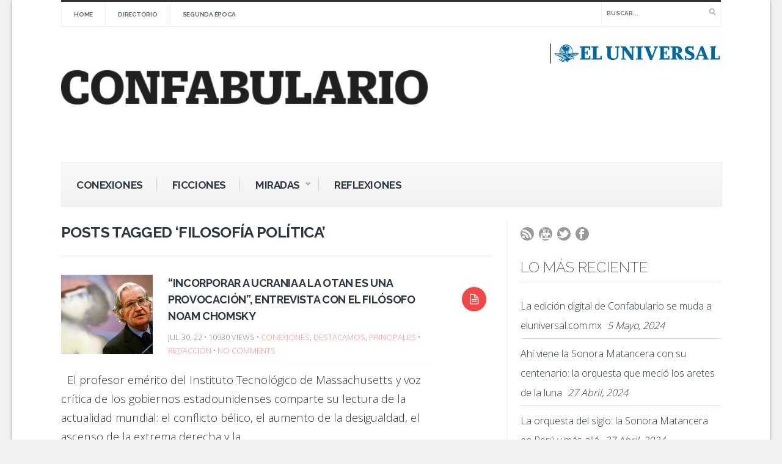

--- FILE ---
content_type: text/html; charset=UTF-8
request_url: https://confabulario.eluniversal.com.mx/tag/filosofia-politica/
body_size: 10255
content:
<!DOCTYPE html>
<!--[if IE 6]>
<html id="ie6" lang="es-ES">
<![endif]-->
<!--[if IE 7]>
<html id="ie7" lang="es-ES">
<![endif]-->
<!--[if IE 8]>
<html id="ie8" lang="es-ES">
<![endif]-->
<!--[if !(IE 6) | !(IE 7) | !(IE 8)  ]><!-->
<html lang="es-ES">
<!--<![endif]-->
<head>
<meta charset="utf-8" />
<title>Filosofía política | CONFABULARIO | Suplemento cultural de EL UNIVERSAL</title>

<!-- Set the viewport width to device width for mobile -->


<meta name="viewport" content="width=device-width, initial-scale=1, maximum-scale=1" />



<link href='https://fonts.googleapis.com/css?family=Abril+Fatface|Source+Sans+Pro:400,900,700|Roboto:900|BenchNine:700|Karla:700|Armata|Raleway:200:300:400:600,700,800,900|Stint+Ultra+Condensed|Merriweather|Arbutus+Slab|Open+Sans+Condensed:700|Archivo+Black|Carrois+Gothic|Patua+One|Questrial|Marvel:400,700|Gudea:400,700,400italic|Bitter:400,700,400italic|Passion+One:400,700|Jockey+One|Quicksand:400,300,700|Terminal+Dosis:400,800,300,600|Sansita+One|Changa+One|Paytone+One|Dorsa|Rochester|Bigshot+One|Open+Sans:300:400:600:700:800|Merienda+One|Six+Caps|Bevan|Oswald:700|Vidaloka|Droid+Sans|Josefin+Sans|Dancing+Script:400,700|Abel|Rokkitt|Droid+Serif' rel='stylesheet' type='text/css'/>
<link rel='dns-prefetch' href='//s.w.org' />
<link rel="alternate" type="application/rss+xml" title="CONFABULARIO &raquo; Feed" href="https://confabulario.eluniversal.com.mx/feed/" />
<link rel="alternate" type="application/rss+xml" title="CONFABULARIO &raquo; RSS de los comentarios" href="https://confabulario.eluniversal.com.mx/comments/feed/" />
<link rel="alternate" type="application/rss+xml" title="CONFABULARIO &raquo; Filosofía política RSS de la etiqueta" href="https://confabulario.eluniversal.com.mx/tag/filosofia-politica/feed/" />
		<script type="text/javascript">
			window._wpemojiSettings = {"baseUrl":"https:\/\/s.w.org\/images\/core\/emoji\/2.3\/72x72\/","ext":".png","svgUrl":"https:\/\/s.w.org\/images\/core\/emoji\/2.3\/svg\/","svgExt":".svg","source":{"concatemoji":"http:\/\/confabulario.eluniversal.com.mx\/wp-includes\/js\/wp-emoji-release.min.js?ver=4.8"}};
			!function(a,b,c){function d(a){var b,c,d,e,f=String.fromCharCode;if(!k||!k.fillText)return!1;switch(k.clearRect(0,0,j.width,j.height),k.textBaseline="top",k.font="600 32px Arial",a){case"flag":return k.fillText(f(55356,56826,55356,56819),0,0),b=j.toDataURL(),k.clearRect(0,0,j.width,j.height),k.fillText(f(55356,56826,8203,55356,56819),0,0),c=j.toDataURL(),b===c&&(k.clearRect(0,0,j.width,j.height),k.fillText(f(55356,57332,56128,56423,56128,56418,56128,56421,56128,56430,56128,56423,56128,56447),0,0),b=j.toDataURL(),k.clearRect(0,0,j.width,j.height),k.fillText(f(55356,57332,8203,56128,56423,8203,56128,56418,8203,56128,56421,8203,56128,56430,8203,56128,56423,8203,56128,56447),0,0),c=j.toDataURL(),b!==c);case"emoji4":return k.fillText(f(55358,56794,8205,9794,65039),0,0),d=j.toDataURL(),k.clearRect(0,0,j.width,j.height),k.fillText(f(55358,56794,8203,9794,65039),0,0),e=j.toDataURL(),d!==e}return!1}function e(a){var c=b.createElement("script");c.src=a,c.defer=c.type="text/javascript",b.getElementsByTagName("head")[0].appendChild(c)}var f,g,h,i,j=b.createElement("canvas"),k=j.getContext&&j.getContext("2d");for(i=Array("flag","emoji4"),c.supports={everything:!0,everythingExceptFlag:!0},h=0;h<i.length;h++)c.supports[i[h]]=d(i[h]),c.supports.everything=c.supports.everything&&c.supports[i[h]],"flag"!==i[h]&&(c.supports.everythingExceptFlag=c.supports.everythingExceptFlag&&c.supports[i[h]]);c.supports.everythingExceptFlag=c.supports.everythingExceptFlag&&!c.supports.flag,c.DOMReady=!1,c.readyCallback=function(){c.DOMReady=!0},c.supports.everything||(g=function(){c.readyCallback()},b.addEventListener?(b.addEventListener("DOMContentLoaded",g,!1),a.addEventListener("load",g,!1)):(a.attachEvent("onload",g),b.attachEvent("onreadystatechange",function(){"complete"===b.readyState&&c.readyCallback()})),f=c.source||{},f.concatemoji?e(f.concatemoji):f.wpemoji&&f.twemoji&&(e(f.twemoji),e(f.wpemoji)))}(window,document,window._wpemojiSettings);
		</script>
		<style type="text/css">
img.wp-smiley,
img.emoji {
	display: inline !important;
	border: none !important;
	box-shadow: none !important;
	height: 1em !important;
	width: 1em !important;
	margin: 0 .07em !important;
	vertical-align: -0.1em !important;
	background: none !important;
	padding: 0 !important;
}
</style>
<link rel='stylesheet' id='style-css' href="https://confabulario.eluniversal.com.mx/wp-content/themes/bolid/style.css?ver=4.8" type='text/css' media='all' />
<link rel='stylesheet' id='prettyPhoto-css' href="https://confabulario.eluniversal.com.mx/wp-content/themes/bolid/styles/prettyPhoto.css?ver=4.8" type='text/css' media='all' />
<link rel='stylesheet' id='font-awesome.min-css' href="https://confabulario.eluniversal.com.mx/wp-content/themes/bolid/styles/font-awesome.min.css?ver=4.8" type='text/css' media='all' />
<link rel='stylesheet' id='font-awesome-ie7-css' href="https://confabulario.eluniversal.com.mx/wp-content/themes/bolid/styles/font-awesome-ie7.css?ver=4.8" type='text/css' media='all' />
<link rel='stylesheet' id='mobile.start-css' href="https://confabulario.eluniversal.com.mx/wp-content/themes/bolid/styles/mobile.start.css?ver=4.8" type='text/css' media='all' />
<link rel='stylesheet' id='mobile-css' href="https://confabulario.eluniversal.com.mx/wp-content/themes/bolid/styles/mobile.css?ver=4.8" type='text/css' media='all' />
<link rel='stylesheet' id='fresh-shortcodes-css' href="https://confabulario.eluniversal.com.mx/wp-content/plugins/fresh-shortcodes/stylesheets/fresh-shortcodes.css?ver=1.0" type='text/css' media='all' />
<script type='text/javascript' src="https://confabulario.eluniversal.com.mx/wp-includes/js/jquery/jquery.js?ver=1.12.4"></script>
<script type='text/javascript' src="https://confabulario.eluniversal.com.mx/wp-includes/js/jquery/jquery-migrate.min.js?ver=1.4.1"></script>
<link rel='https://api.w.org/' href="https://confabulario.eluniversal.com.mx/wp-json/" />
<link rel="EditURI" type="application/rsd+xml" title="RSD" href="https://confabulario.eluniversal.com.mx/xmlrpc.php?rsd" />
<link rel="wlwmanifest" type="application/wlwmanifest+xml" href="https://confabulario.eluniversal.com.mx/wp-includes/wlwmanifest.xml" /> 
<meta name="generator" content="WordPress 4.8" />
<link rel="shortcut icon" href="https://confabulario.eluniversal.com.mx/wp-content/uploads/2022/05/favi2.png"/>
<!-- Vergo Shortcodes CSS -->
<link href="https://confabulario.eluniversal.com.mx/wp-content/themes/bolid/functions/css/shortcodes.css" rel="stylesheet" type="text/css" />

<!-- Vergo Styling -->
<style type="text/css">
.flexslider a.flex-prev,.flexslider a.flex-next,.nav>li>ul,.container {background-color:#ffffff}
ul#serinfo-nav{border-color:#ffffff !important}
.body2,.header_scroll,.headbg,.header_noslide,#footer,.services h3 i,#portfolio-list>li>span,#content>span,li.main h3
		{background-color:#333333}
#nav li a,.nav>li>a,h2.widget
		{border-color:#333333}
#serinfo,#serinfo-nav li.current,#navigation{background-color:#f9f9f9}
#sidebar p input[type=submit],span.ribbon,a#triggernav,a#triggernav-sec,a.fromhome,.imgwrap,a.mainbutton,a.itembutton,.page-numbers.current,a.comment-reply-link,#submit,#comments .navigation a,.tagssingle a,.contact-form .submit,.intro,li.main h2,.plan-bottom a,.scrollTo_top a,.gallery-item, submit{background-color:#F34747}
a.moreposts,.meta span,.meta a{color:#F34747 !important}
body{background-color:#4f4f4f}
h2.widget{border-color:#4f4f4f !important}
.body1 a, a:link, a:visited{color:#2E373F}
span>a.moreposts{color:#2E373F !important}
a:hover,.body1 a:hover,#serinfo a:hover,.nav>li.sfHover>a,.nav>li.current-menu-item>a,#serinfo-nav li.current a,#sec-nav>li.current-menu-item>a{color:#F34747  !important}
.nav>li>a:hover,.nav>li.current-menu-ancestor>a,.nav>li.current-menu-item>a,.nav>li.sfHover>a,.nav>li.current-menu-item>a{border-bottom-color:#F34747 !important}
.body2 a,a.body2 {color:#fff}

		.body2 a:hover,p.body2 a:hover{color:#F34747!important}
.archivepost li,#comments,#header,#sec-navigation,#core_bg,.seccol li,.teaser,.meta,.etabs,.tab,.widgetflexslider,.widgetcol,.widgetcol_small,#sec-nav>li>a,ul#serinfo,#serinfo-nav li.current,#hometab,#navigation,.nav>li>a,#sidebar h2,.ad300,.searchformhead input.s,.searchform input.s,.nav>li>ul,#main-nav>li,.nav li ul li a,.pagination,input, textarea,input checkbox,input radio,select, file{border-color:#ededed  !important}
body,#sec-nav,input, textarea,input checkbox,input radio,select, file,h3.sd-title {font:600 17px/2.2em "Open Sans", sans-serif;color:#333333}
h2.ads{color:#333333}
.body2 {font:300 18px/2.2em "Karla", sans-serif;color:#bfbfbf}
.body2 h2,.body2 h3,.tickerwrap>span {color:#bfbfbf !important}
.intro h1,.intro h1 a,a.itembutton,a.mainbutton,.page-numbers.current{color:}
h1 {font:600 25px/1.5em "Raleway", sans-serif;color:#2E373F}#block ul li h2 {font-family:"Raleway", sans-serif}h2 {font:400 24px/1.2em "Raleway", sans-serif;color:#696969}h2.widget>a {color:#696969}h2.post {font:600 40px/1.2em "Raleway", sans-serif;color:#3d3d3d}#sidebar h2 {color:#3d3d3d}h3,h3#reply-title,#respond h3 {font:600 20px/1.5em "Raleway", sans-serif;color:#222222 !important}h4 {font:400 20px/1.5em "Raleway", sans-serif;color:#222222}h5 {font:400 17px/1.5em "Raleway", sans-serif;color:#222222}h6 {font:400 17px/1.5em "Raleway", sans-serif;color:#222222}
#nav li a,.nav>li>a,ul#serinfo-nav li a,#sec-nav>li>a,.searchformhead>input.s,.tickerwrap>span {font:600 17px/1.7em "Raleway", sans-serif;color:#2E373F}.tab-post small a,.taggs a {color:#333333}
</style>
		<style type="text/css" id="wp-custom-css">
			/*
Puedes añadir tu propio CSS aquí.

Haz clic en el icono de ayuda de arriba para averiguar más.
*/
body {
    background-color: #f1f1f1;
}
.headad img {
    margin: 25px 0;
    max-width: 280px;
}
#copyright p {line-height: 1.6em;
    text-align: center; padding: 0 40px;}
#logo {
    width: 100%;
max-width: 600px
}
body, #sec-nav, input, textarea, input checkbox, input radio, select, file, h3.sd-title {
font: 16px/2em "Open Sans", sans-serif;
color: #333333;
}
body p strong{font-weight: 700!important; color: #000;}
.seccol li p.pnormal {
    margin-bottom: 15px;
    max-height: 625px;
    font-size: 13px;
line-height: 1.55em;
color: #999;
}
.seccol a {
font-size: 14px; font-weight: 700; color: #000;
}
.wp-caption p.wp-caption-text {
    font-size: 0.8em; line-height: 1.33rem; text-align: left;}
strong{font-weight: bold; color: #000;}
.searchform{border-radius: 10px;}		</style>
	<meta property="fb:app_id" content="1118982721594105" />
<script>
  !function(){"use strict";function e(e){var t=!(arguments.length>1&&void 0!==arguments[1])||arguments[1],c=document.createElement("script");c.src=e,t?c.type="module":(c.async=!0,c.type="text/javascript",c.setAttribute("nomodule",""));var n=document.getElementsByTagName("script")[0];n.parentNode.insertBefore(c,n)}!function(t,c){!function(t,c,n){var a,o,r;n.accountId=c,null!==(a=t.marfeel)&&void 0!==a||(t.marfeel={}),null!==(o=(r=t.marfeel).cmd)&&void 0!==o||(r.cmd=[]),t.marfeel.config=n;var i=https://sdk.mrf.io/statics;e("".concat(i,"/marfeel-sdk.js?id=").concat(c),!0),e("".concat(i,"/marfeel-sdk.es5.js?id=").concat(c),!1)}(t,c,arguments.length>2&&void 0!==arguments[2]?arguments[2]:{})}(window,3282,{}/*config*/)}();
</script>
<amp-analytics config="https://events.newsroom.bi/amp.v1.json" data-credentials="include">
  <script type="application/json" >
    {
      "vars" : {
        "accountId": "3282" 
      }
    }
  </script>
</amp-analytics>

</head>

     
<body class="archive tag tag-filosofia-politica tag-1306">
<!-- Begin comScore Tag -->
<script>
var _comscore = _comscore || [];
_comscore.push({ c1: "2", c2: "6906641" });
(function() {
var s = document.createElement("script"), el = document.getElementsByTagName("script")[0]; s.async = true;
s.src = "https://sb.scorecardresearch.com/cs/6906641/beacon.js";
el.parentNode.insertBefore(s, el);
})();
</script>
<noscript>
<img src="https://sb.scorecardresearch.com/p?c1=2&amp;c2=6906641&amp;cv=3.6&amp;cj=1">
</noscript>
<!-- End comScore Tag -->

<div class="container  container_shadow upper"> 


<div id="top-nav" class="body2"> 

	
</div> 

	<header id="header">
          
        <nav id="sec-navigation">
        
       		<a id="triggernav-sec" href="#">MENU</a>
        
                <ul id="sec-nav" class="nav">
            <li class="page_item page-item-24"><a href="https://confabulario.eluniversal.com.mx/">Home</a></li>
<li class="page_item page-item-210"><a href="https://confabulario.eluniversal.com.mx/directorio/">Directorio</a></li>
<li class="page_item page-item-219"><a href="https://confabulario.eluniversal.com.mx/segunda-epoca/">Segunda época</a></li>
    </ul><!-- /#nav -->
	  <form class="searchformhead" method="get" action="https://confabulario.eluniversal.com.mx">
<input type="text" name="s" class="s" size="30" value="BUSCAR..." onfocus="if (this.value = '') {this.value = '';}" onblur="if (this.value == '') {this.value = 'BUSCAR...';}" /><input type="submit" class="searchSubmit" value="" />
</form>            
        </nav>
        <div style="clear: both;"></div>
        
                        
            <a class="homelink" href="https://confabulario.eluniversal.com.mx/">
            
                <img id="logo" src="https://confabulario.eluniversal.com.mx/wp-content/uploads/2022/05/CONFABULARIO-top.png" alt="CONFABULARIO"/>
                    
            </a>
                
                  
          
          	 
			
				<div class="headad ">
				
					<a href="https://eluniversal.com.mx"><img src="https://confabulario.eluniversal.com.mx/wp-content/uploads/2022/05/eluniversal-top.jpg" alt="" /></a>
					
				</div>
				
			          
          
          	
              
          	<a id="triggernav" href="#">MENU</a>
          
            <nav id="navigation">
            
                <ul id="main-nav" class="nav custom-nav"><li id="menu-item-238" class="menu-item menu-item-type-taxonomy menu-item-object-category menu-item-238"><a href="https://confabulario.eluniversal.com.mx/category/conexiones/">Conexiones</a></li>
<li id="menu-item-499" class="menu-item menu-item-type-taxonomy menu-item-object-category menu-item-499"><a href="https://confabulario.eluniversal.com.mx/category/ficciones/">Ficciones</a></li>
<li id="menu-item-231" class="menu-item menu-item-type-taxonomy menu-item-object-category menu-item-has-children menu-item-231"><a href="https://confabulario.eluniversal.com.mx/category/miradas/">Miradas</a>
<ul  class="sub-menu">
	<li id="menu-item-232" class="menu-item menu-item-type-taxonomy menu-item-object-category menu-item-232"><a href="https://confabulario.eluniversal.com.mx/category/miradas/pantallas/">Pantallas</a></li>
	<li id="menu-item-233" class="menu-item menu-item-type-taxonomy menu-item-object-category menu-item-233"><a href="https://confabulario.eluniversal.com.mx/category/miradas/lecturas/">Lecturas</a></li>
	<li id="menu-item-239" class="menu-item menu-item-type-taxonomy menu-item-object-category menu-item-239"><a href="https://confabulario.eluniversal.com.mx/category/miradas/escenarios/">Escenarios</a></li>
	<li id="menu-item-867" class="menu-item menu-item-type-taxonomy menu-item-object-category menu-item-867"><a href="https://confabulario.eluniversal.com.mx/category/miradas/visiones/">Visiones</a></li>
	<li id="menu-item-1614" class="menu-item menu-item-type-taxonomy menu-item-object-category menu-item-1614"><a href="https://confabulario.eluniversal.com.mx/category/miradas/musica/">Música</a></li>
</ul>
</li>
<li id="menu-item-500" class="menu-item menu-item-type-taxonomy menu-item-object-category menu-item-500"><a href="https://confabulario.eluniversal.com.mx/category/reflexiones/">Reflexiones</a></li>
</ul>	                  
            </nav>
            <!-- Begin comScore Tag -->
<script>
  var _comscore = _comscore || [];
  _comscore.push({
    c1: "2", c2: "6906641",
    options: {
      enableFirstPartyCookie: true,
      bypassUserConsentRequirementFor1PCookie: true
    }
  });
  (function () {
    var s = document.createElement("script"), el = document.getElementsByTagName("script")[0]; s.async = true;
    s.src = "https://sb.scorecardresearch.com/cs/6906641/beacon.js";
    el.parentNode.insertBefore(s, el);
  })();
</script>
<noscript>
  <img src="https://sb.scorecardresearch.com/p?c1=2&amp;c2=6906641&amp;cv=4.4.0&amp;cj=1">
</noscript>
<!-- End comScore Tag -->
    </header>    
    
	<div style="clear: both;"></div>
<div id="core">

	<div id="content">
            
		        
                                    
                <h1>Posts Tagged &#8216;Filosofía política&#8217;</h1>
            
                
            <div style="clear: both;"></div>
            
      		<ul class="archivepost">
          
    			                                              		
            		<li class="post-38942 post type-post status-publish format-standard has-post-thumbnail hentry category-conexiones category-destacamos category-principales tag-aborto tag-filosofia-politica tag-gerardo-antonio-martinez tag-guerra-en-ucrania tag-joe-biden tag-neoliberal tag-noam-chomsky tag-otan tag-proteccionismo tag-rusia tag-ucrania tag-vladimir-putin">

	<span class="ribbon"><span class="ribbon_icon"><i class="icon-file-alt"></i></span></span>
	         <a href="https://confabulario.eluniversal.com.mx/incorporar-a-ucrania-a-la-otan-es-una-una-provocacion-entrevista-con-el-filosofo-noam-chomsky/" title="“Incorporar a Ucrania a la OTAN es una provocación”, entrevista con el filósofo Noam Chomsky">
         <img width="150" height="130" src="https://confabulario.eluniversal.com.mx/wp-content/uploads/2022/07/chomsky-150x130.jpg" class="attachment-archives size-archives wp-post-image" alt="" title="" />         </a>
    
   	<h3> <a href="https://confabulario.eluniversal.com.mx/incorporar-a-ucrania-a-la-otan-es-una-una-provocacion-entrevista-con-el-filosofo-noam-chomsky/">“Incorporar a Ucrania a la OTAN es una provocación”, entrevista con el filósofo Noam Chomsky</a></h3>
    
    <p class="meta">
        
        Jul 30, 22 &bull; 
		10930 Views &bull; 
		<a href="https://confabulario.eluniversal.com.mx/category/conexiones/" rel="category tag">Conexiones</a>, <a href="https://confabulario.eluniversal.com.mx/category/destacamos/" rel="category tag">destacamos</a>, <a href="https://confabulario.eluniversal.com.mx/category/principales/" rel="category tag">principales</a> &bull; 
        <a href="https://confabulario.eluniversal.com.mx/author/redaccion_confabulario/" title="Entradas de Redacción" rel="author">Redacción</a> &bull; 
        <a href="https://confabulario.eluniversal.com.mx/incorporar-a-ucrania-a-la-otan-es-una-una-provocacion-entrevista-con-el-filosofo-noam-chomsky/#respond">No Comments</a>              
    </p> 
    
    <p class="teaser">
    
		&nbsp; El profesor emérito del Instituto Tecnológico de Massachusetts y voz crítica de los gobiernos estadounidenses comparte su lectura de la actualidad mundial: el conflicto bélico, el aumento de la desigualdad, el ascenso de la extrema derecha y la...        
    </p>     
    
        
</li>                    
   				                                              		
            		<li class="post-38459 post type-post status-publish format-standard has-post-thumbnail hentry category-conexiones tag-daniel-gigena tag-filosofia-politica tag-la-vida-en-la-era-de-su-paralisis-frenetica tag-paolo-virno tag-sobre-la-impotencia">

	<span class="ribbon"><span class="ribbon_icon"><i class="icon-file-alt"></i></span></span>
	         <a href="https://confabulario.eluniversal.com.mx/la-vida-contemporanea-como-impotencia-entrevista-con-el-filosofo-paolo-virno/" title="La vida contemporánea como impotencia: entrevista con el filósofo Paolo Virno">
         <img width="150" height="130" src="https://confabulario.eluniversal.com.mx/wp-content/uploads/2022/06/paolo-virno-instituto-vizzero-150x130.jpg" class="attachment-archives size-archives wp-post-image" alt="" title="" />         </a>
    
   	<h3> <a href="https://confabulario.eluniversal.com.mx/la-vida-contemporanea-como-impotencia-entrevista-con-el-filosofo-paolo-virno/">La vida contemporánea como impotencia: entrevista con el filósofo Paolo Virno</a></h3>
    
    <p class="meta">
        
        Jun 11, 22 &bull; 
		1729 Views &bull; 
		<a href="https://confabulario.eluniversal.com.mx/category/conexiones/" rel="category tag">Conexiones</a> &bull; 
        <a href="https://confabulario.eluniversal.com.mx/author/redaccion_confabulario/" title="Entradas de Redacción" rel="author">Redacción</a> &bull; 
        <a href="https://confabulario.eluniversal.com.mx/la-vida-contemporanea-como-impotencia-entrevista-con-el-filosofo-paolo-virno/#respond">No Comments</a>              
    </p> 
    
    <p class="teaser">
    
		&nbsp; El filósofo italiano habla de su libro Sobre la impotencia. La vida en la era de su parálisis frenética, donde sostiene que la sobreabundancia de facultades y habilidades que poseemos se encuentran desarticuladas, imposibilitando su traducción en...        
    </p>     
    
        
</li>                    
   				                                              		
            		<li class="post-35067 post type-post status-publish format-standard has-post-thumbnail hentry category-reflexiones tag-adam-smith tag-economia tag-filosofia-politica tag-la-riqueza-de-las-naciones tag-mano-invisible">

	<span class="ribbon"><span class="ribbon_icon"><i class="icon-file-alt"></i></span></span>
	         <a href="https://confabulario.eluniversal.com.mx/adam-smith-riqueza-naciones/" title="La mano invisible del mercado">
         <img width="150" height="130" src="https://confabulario.eluniversal.com.mx/wp-content/uploads/2021/07/Adam_Smith_The_Muir_portrait-150x130.jpg" class="attachment-archives size-archives wp-post-image" alt="" title="" />         </a>
    
   	<h3> <a href="https://confabulario.eluniversal.com.mx/adam-smith-riqueza-naciones/">La mano invisible del mercado</a></h3>
    
    <p class="meta">
        
        Jul 31, 21 &bull; 
		3649 Views &bull; 
		<a href="https://confabulario.eluniversal.com.mx/category/reflexiones/" rel="category tag">Reflexiones</a> &bull; 
        <a href="https://confabulario.eluniversal.com.mx/author/redaccion_confabulario/" title="Entradas de Redacción" rel="author">Redacción</a> &bull; 
        <a href="https://confabulario.eluniversal.com.mx/adam-smith-riqueza-naciones/#respond">No Comments</a>              
    </p> 
    
    <p class="teaser">
    
		/ Para Adam Smith, al producir más riqueza, ésta se distribuye de la mejor manera posible entre toda la sociedad, un proceso guiado por un agente inconsciente de optimización económica / POR RAÚL ROJAS Muchos economistas ubican el origen de su...        
    </p>     
    
        
</li>                    
   				                                              		
            		<li class="post-21777 post type-post status-publish format-standard has-post-thumbnail hentry category-conexiones category-destacamos category-principales tag-filosofia-politica tag-frank-lloyd-wright tag-humanismo tag-ludwig-wittgenstein tag-nicolas-maquiavelo tag-para-combatir-esta-era tag-rob-riemen tag-robert-musil">

	<span class="ribbon"><span class="ribbon_icon"><i class="icon-file-alt"></i></span></span>
	         <a href="https://confabulario.eluniversal.com.mx/la-maquinaria-de-la-civilizacion-en-tiempos-de-corrupcion/" title="La maquinaria de la civilización en tiempos de corrupción">
         <img width="150" height="130" src="https://confabulario.eluniversal.com.mx/wp-content/uploads/2018/07/Apertura_Boligán_web_exacta-150x130.jpg" class="attachment-archives size-archives wp-post-image" alt="" title="" />         </a>
    
   	<h3> <a href="https://confabulario.eluniversal.com.mx/la-maquinaria-de-la-civilizacion-en-tiempos-de-corrupcion/">La maquinaria de la civilización en tiempos de corrupción</a></h3>
    
    <p class="meta">
        
        Abr 7, 18 &bull; 
		16163 Views &bull; 
		<a href="https://confabulario.eluniversal.com.mx/category/conexiones/" rel="category tag">Conexiones</a>, <a href="https://confabulario.eluniversal.com.mx/category/destacamos/" rel="category tag">destacamos</a>, <a href="https://confabulario.eluniversal.com.mx/category/principales/" rel="category tag">principales</a> &bull; 
        <a href="https://confabulario.eluniversal.com.mx/author/redaccion/" title="Entradas de Redacción" rel="author">Redacción</a> &bull; 
        <a href="https://confabulario.eluniversal.com.mx/la-maquinaria-de-la-civilizacion-en-tiempos-de-corrupcion/#respond">No Comments</a>              
    </p> 
    
    <p class="teaser">
    
		/ / La corrupción no sólo es un asunto político sino cultural, advierte el filósofo holandés Rob Riemen, autor de Para combatir esta era (Taurus), quien, valiéndose de los ejemplos de pensadores y artistas como Maquiavelo, Musil, Wittgenstein y Wright,...        
    </p>     
    
        
</li>                    
   				   <!-- end post -->
                    
     		</ul><!-- end latest posts section-->
            
            <div style="clear: both;"></div>

					<div class="pagination"></div>

					
        </div>

    
        <div id="sidebar">
        
        		<div class="widgetable">
			                	<ul class="social-menu">
<li class="sprite-rss"><a title="Rss Feed" href="https://confabulario.eluniversal.com.mx/feed/">Rss Feed</a></li>














<li class="sprite-youtube"><a title="You Tube" href="https://www.youtube.com/c/ElUniversalMex">You Tube</a></li>
<li class="sprite-twitter"><a title="Twitter" href="https://twitter.com/ConfabularioMx">Twitter</a></li>
<li class="sprite-facebook"><a title="Facebook" href="https://www.facebook.com/ElUniConfabulario">Facebook</a></li>


</ul>            <div style="clear: both;"></div> 
		   
   				<h2>Lo más reciente</h2>		<ul>
					<li>
				<a href="https://confabulario.eluniversal.com.mx/la-edicion-digital-de-confabulario-se-muda-a-eluniversal-com-mx/">La edición digital de Confabulario se muda a eluniversal.com.mx</a>
							<span class="post-date">5 Mayo, 2024</span>
						</li>
					<li>
				<a href="https://confabulario.eluniversal.com.mx/ahi-viene-la-sonora-matancera-con-su-centenario/">Ahí viene la Sonora Matancera con su centenario: la orquesta que meció los aretes de la luna</a>
							<span class="post-date">27 Abril, 2024</span>
						</li>
					<li>
				<a href="https://confabulario.eluniversal.com.mx/la-orquesta-del-siglo-la-sonora-matancera-en-peru-y-mas-alla/">La orquesta del siglo: la Sonora Matancera en Perú y más allá</a>
							<span class="post-date">27 Abril, 2024</span>
						</li>
					<li>
				<a href="https://confabulario.eluniversal.com.mx/el-legado-mas-humano-de-rogelio-martinez-director-de-la-sonora-matancera/">El legado más humano de Rogelio Martínez, director de la Sonora Matancera</a>
							<span class="post-date">27 Abril, 2024</span>
						</li>
					<li>
				<a href="https://confabulario.eluniversal.com.mx/mujeres-y-dragones-primero-vida-y-obra-de-ursula-k-le-guin/">Mujeres y dragones primero: vida y obra de Ursula K. Le Guin</a>
							<span class="post-date">27 Abril, 2024</span>
						</li>
				</ul>
				    	<div class="twinsbox" style="margin-bottom:-5px">
		<h2>Síguenos en Facebook</h2>		<iframe src="https://www.facebook.com/plugins/likebox.php?href=https%3A%2F%2Fwww.facebook.com%2FElUniConfabulario&amp;width=&amp;colorscheme=light&amp;show_faces=true&amp;border_color=%23dddddd&amp;stream=true&amp;header=false&amp;height=600" scrolling="no" frameborder="0" style="border-color:#dddddd; padding:-1px; overflow:hidden; width:px; height: 600px;" allowTransparency="true"></iframe>
        </div>
			
</div>        
        </div>
        
    <div id="core_bg"></div>

</div><!-- #core -->

<div id="footer" class="body2">
    
    	<div class="threecol first"> 
    
					<div class="textwidget"><p><!-- Google tag (gtag.js) --><script async src="https://www.googletagmanager.com/gtag/js?id=G-720JE0CMCE"></script> <script> window.dataLayer = window.dataLayer || []; function gtag(){dataLayer.push(arguments);} gtag('js', new Date()); gtag('config', 'G-720JE0CMCE'); </script></p>
</div>
		        
    </div>
    
    
    <div class="threecol">
    
		                
    </div>
    
    <div class="threecol"> 
    
		                
    </div>
    
    <div class="threecol"> 
    
		<form class="searchform" method="get" action="https://confabulario.eluniversal.com.mx">
<input type="text" name="s" class="s" size="30" value="Buscar" onfocus="if (this.value = '') {this.value = '';}" onblur="if (this.value == '') {this.value = 'Search...';}" /><input type="submit" class="searchSubmit" value="" />
</form>        
    </div>   
    
    <div class="aboutus">
        
        <div style="clear: both;"></div>
    
                
        <a href="https://confabulario.eluniversal.com.mx/"><img src="https://confabulario.eluniversal.com.mx/wp-content/uploads/2022/05/unicon_new2.png" alt="CONFABULARIO"/></a>        <div style="clear: both;"></div>
        
        CONFABULARIO, Suplemento cultural de EL UNIVERSAL        
        <div style="clear: both;"></div>
        
        <div class="aboutus_social">

			<ul class="social-menu">
<li class="sprite-rss"><a title="Rss Feed" href="https://confabulario.eluniversal.com.mx/feed/">Rss Feed</a></li>














<li class="sprite-youtube"><a title="You Tube" href="https://www.youtube.com/c/ElUniversalMex">You Tube</a></li>
<li class="sprite-twitter"><a title="Twitter" href="https://twitter.com/ConfabularioMx">Twitter</a></li>
<li class="sprite-facebook"><a title="Facebook" href="https://www.facebook.com/ElUniConfabulario">Facebook</a></li>


</ul>        
    	</div> 
    
    </div>
    
</div><!-- /#footer  -->

    <div id="copyright">
            
        <div class="fl">
        </div>
    
    
        <div class="fl">
        
            <p style="font-size: 13px!important; color: #626262; margin: 10px 0 2px 0;  font-family: "Helvetica"; text-align: center;">
© 2000 - 2022 Todos los derechos reservados
/ <b>EL UNIVERSAL, C.P.N.</b> De no existir previa autorización, queda expresamente prohibida la Publicación, retransmisión, edición y cualquier otro uso de los contenidos.</p>                
        </div>
    
        <div class="fr">
        
            <p></p>            
        </div>
              
    </div> 
    
</div>
        

<div class="scrollTo_top" style="display: block">

    <a title="Scroll to top" href="#">
    
    	<i class="icon-double-angle-up"></i>
        
    </a>
    
</div>

<meta name="author" content="El Universal">
<meta name="keywords" content="Confabulario, Cultura, México, América Latina, Letras, Artes escénicas, Literatura, Filosofía, Suplemento cultural" />
<meta name="description" content="EL UNIVERSAL, periódico líder en noticias de México y el mundo, Confabulario; revista cultural de México.">

<!-- Comienza contador 2021 - Parte 1 -->
<script>        
function readCookie_uni2(name) {
    var nameEQ = name + "=";
    var ca = document.cookie.split(';');
    for(var i=0;i < ca.length;i++) {
       var c = ca[i];
        while (c.charAt(0)==' ') c = c.substring(1,c.length);
        if (c.indexOf(nameEQ) == 0) return c.substring(nameEQ.length,c.length);
    }
return null;
}

    var myCookie_uni2 = readCookie_uni2('eluniversaluid');

    window.digitalData = {
        pageInstanceID: '2067', /*Numero de Grafico*/
page:{
            pageInfo:{
               
pageID: '2067', /*Numero de Grafico*/
                pageName: '/confabulario', /*Liga de Grafico*/
                eluniversaluid: myCookie_uni2,
                destinationURL: '/confabulario', /*Liga de Grafico*/
                author: 'Cultura', /*Autor del Grafico*/
                issueDate: '2015-04-25 13:49', //fecha de publicacion
                effectiveDate: '2021-04-25 14:12', // feha de modificacion
                    publisher: 'Cultura', /*Autor de la información*/
                    tags: ['Confabulario','Cultura','El Universal', 'México', 'Suplemento cultural', 'Letras', 'Artes Escénicas', 'Literatura'], /*Agregar minimo tres tags*/
                },
                category:{
                    primaryCategory: 'Cultura', /*Sección*/
                    subCategory1: '',
                    pageType: 'graficos'
                },
                attributes:{
                    country: 'MX',
                    language: 'es-mx',
                    server: 'eluniversalmx_prod'
                }
        }        
    };
</script>
<!-- Termina contador -->

<!-- Parte 2 -->
<!-- codigo adobe CHARBEAT -->
<script type="text/javascript" defer="defer" async="async" src="https://static.chartbeat.com/js/chartbeat_mab.js"></script>
<!-- Termina contador 2021 -->
	
<!-- Begin comScore Tag -->
<script>
var _comscore = _comscore || [];
_comscore.push({ c1: "2", c2: "6906641" });
(function() {
var s = document.createElement("script"), el = document.getElementsByTagName("script")[0]; s.async = true;
s.src = "https://sb.scorecardresearch.com/cs/6906641/beacon.js";
el.parentNode.insertBefore(s, el);
})();
</script>
<noscript>
<img src="https://sb.scorecardresearch.com/p?c1=2&amp;c2=6906641&amp;cv=3.6&amp;cj=1">
</noscript>
<!-- End comScore Tag -->

<script type='text/javascript' src="https://confabulario.eluniversal.com.mx/wp-content/themes/bolid/js/tabs.js?ver=4.8"></script>
<script type='text/javascript' src="https://confabulario.eluniversal.com.mx/wp-content/themes/bolid/functions/js/shortcodes.js?ver=4.8"></script>
<script type='text/javascript' src="https://confabulario.eluniversal.com.mx/wp-content/themes/bolid/js/jquery.flexslider-min.js?ver=4.8"></script>
<script type='text/javascript' src="https://confabulario.eluniversal.com.mx/wp-content/themes/bolid/js/jquery.flexslider.start.carousel.js?ver=4.8"></script>
<script type='text/javascript' src="https://confabulario.eluniversal.com.mx/wp-content/themes/bolid/js/jquery.flexslider.start.main.js?ver=4.8"></script>
<script type='text/javascript' src="https://confabulario.eluniversal.com.mx/wp-content/plugins/fresh-shortcodes/javascripts/jquery.tools.js?ver=1.2.7"></script>
<script type='text/javascript' src="https://confabulario.eluniversal.com.mx/wp-content/plugins/fresh-shortcodes/javascripts/fresh-shortcodes.js?ver=1.0"></script>
<script type='text/javascript' src="https://confabulario.eluniversal.com.mx/wp-content/themes/bolid/js/superfish.js?ver=4.8"></script>
<script type='text/javascript' src="https://confabulario.eluniversal.com.mx/wp-content/themes/bolid/js/jquery.hoverIntent.minified.js?ver=4.8"></script>
<script type='text/javascript' src="https://confabulario.eluniversal.com.mx/wp-content/themes/bolid/js/css3-mediaqueries.js?ver=4.8"></script>
<script type='text/javascript' src="https://confabulario.eluniversal.com.mx/wp-content/themes/bolid/js/jquery.prettyPhoto.js?ver=4.8"></script>
<script type='text/javascript' src="https://confabulario.eluniversal.com.mx/wp-content/themes/bolid/js/jquery.li-scroller.1.0.js?ver=4.8"></script>
<script type='text/javascript' src="https://confabulario.eluniversal.com.mx/wp-content/themes/bolid/js/ownScript.js?ver=4.8"></script>
<script type='text/javascript' src="https://confabulario.eluniversal.com.mx/wp-content/themes/bolid/js/mobile.js?ver=4.8"></script>
<script type='text/javascript' src="https://confabulario.eluniversal.com.mx/wp-includes/js/wp-embed.min.js?ver=4.8"></script>
<!-- Begin comScore Tag -->
<script>
  var _comscore = _comscore || [];
  _comscore.push({
    c1: "2", c2: "6906641",
    options: {
      enableFirstPartyCookie: true,
      bypassUserConsentRequirementFor1PCookie: true
    }
  });
  (function () {
    var s = document.createElement("script"), el = document.getElementsByTagName("script")[0]; s.async = true;
    s.src = "https://sb.scorecardresearch.com/cs/6906641/beacon.js";
    el.parentNode.insertBefore(s, el);
  })();
</script>
<noscript>
  <img src="https://sb.scorecardresearch.com/p?c1=2&amp;c2=6906641&amp;cv=4.4.0&amp;cj=1">
</noscript>
<!-- End comScore Tag -->

<script>(function(){function c(){var b=a.contentDocument||a.contentWindow.document;if(b){var d=b.createElement('script');d.innerHTML="window.__CF$cv$params={r:'9bfedc180fd6aafe',t:'MTc2ODc0NzM1NA=='};var a=document.createElement('script');a.src='/cdn-cgi/challenge-platform/scripts/jsd/main.js';document.getElementsByTagName('head')[0].appendChild(a);";b.getElementsByTagName('head')[0].appendChild(d)}}if(document.body){var a=document.createElement('iframe');a.height=1;a.width=1;a.style.position='absolute';a.style.top=0;a.style.left=0;a.style.border='none';a.style.visibility='hidden';document.body.appendChild(a);if('loading'!==document.readyState)c();else if(window.addEventListener)document.addEventListener('DOMContentLoaded',c);else{var e=document.onreadystatechange||function(){};document.onreadystatechange=function(b){e(b);'loading'!==document.readyState&&(document.onreadystatechange=e,c())}}}})();</script><script defer src="https://static.cloudflareinsights.com/beacon.min.js/vcd15cbe7772f49c399c6a5babf22c1241717689176015" integrity="sha512-ZpsOmlRQV6y907TI0dKBHq9Md29nnaEIPlkf84rnaERnq6zvWvPUqr2ft8M1aS28oN72PdrCzSjY4U6VaAw1EQ==" data-cf-beacon='{"version":"2024.11.0","token":"32e44599df0d455392e28a002c5d8989","server_timing":{"name":{"cfCacheStatus":true,"cfEdge":true,"cfExtPri":true,"cfL4":true,"cfOrigin":true,"cfSpeedBrain":true},"location_startswith":null}}' crossorigin="anonymous"></script>
</body>
</html>